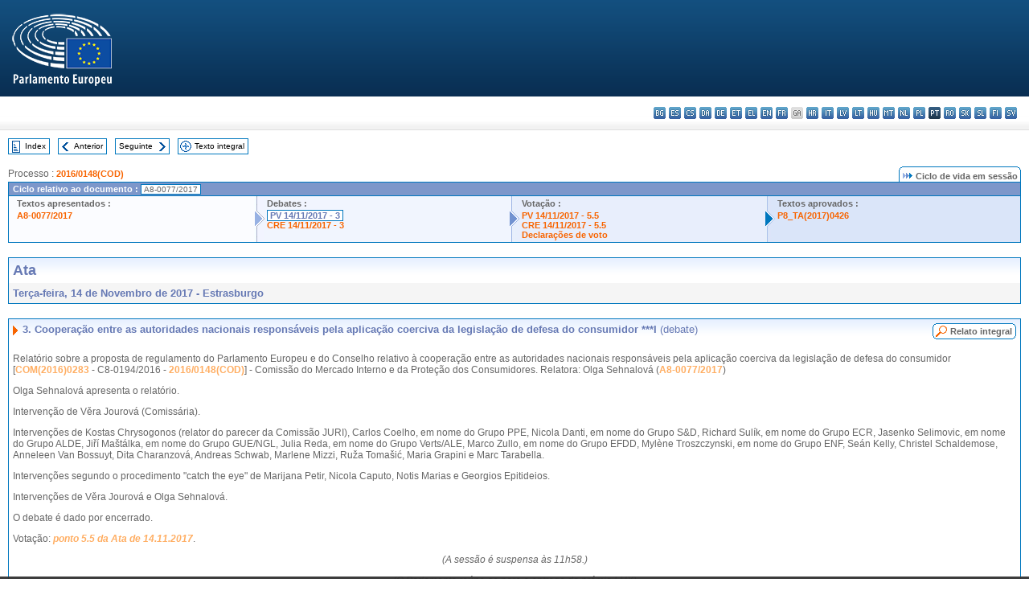

--- FILE ---
content_type: text/html; charset=UTF-8
request_url: https://www.europarl.europa.eu/doceo/document/PV-8-2017-11-14-ITM-003_PT.html
body_size: 1864
content:
<!DOCTYPE html>
<html lang="en">
<head>
    <meta charset="utf-8">
    <meta name="viewport" content="width=device-width, initial-scale=1">
    <title></title>
    <style>
        body {
            font-family: "Arial";
        }
    </style>
    <script type="text/javascript">
    window.awsWafCookieDomainList = [];
    window.gokuProps = {
"key":"AQIDAHjcYu/GjX+QlghicBgQ/7bFaQZ+m5FKCMDnO+vTbNg96AH8rhIMJ+z/0ZlnwNGCUsFTAAAAfjB8BgkqhkiG9w0BBwagbzBtAgEAMGgGCSqGSIb3DQEHATAeBglghkgBZQMEAS4wEQQM0xF1depSHZO07bzbAgEQgDtkDWjfu/iA1FFovrm1DbICsUAV04yfVyp7MT61DYp7EWM6jDnLUg9RkBp27QieKrX3EpH4gWzcP8WQoA==",
          "iv":"D549CgEt6QAAArrj",
          "context":"Rc4BgTs/uFhm01g2L8P3h96rGXdzgVZKHtcudNPgx4cO3R+bls61Cqn5S6A5Rye4L4LJMQahvlvA7H7CaNJmDykk4sQSw0VTivdihz1PuhOqY11PTB/3pbargi8Vh8OKMMihGnAWyHAaN0owqf6m4FKMv7OWG/cfxm/okBftI77ZqAvPvYDk2LOyXY3MqR0i2BKhHdtdEdnY04o9FQNV/a5q5Iw2IAZZpTHu3mDliOzHv3THzqM8BPj29Nj4Kdy4FxKL6kGn07mRjb3Bo4IkFP0seyOINmyzY0xXDYOVTV67MlEWsCSIH+KaDwbctqKhnJ5MF2Eb06ydNRQcxqnXtWO4u+N3QyJnMVrjuCU/Q+dgHc6x2vWWdCZwWF2IBh+/yDWVv6WpE25EAEiyeglD1KQg"
};
    </script>
    <script src="https://e3c1b12827d4.5ce583ec.us-east-2.token.awswaf.com/e3c1b12827d4/d7f65e927fcd/f9998b2f6105/challenge.js"></script>
</head>
<body>
    <div id="challenge-container"></div>
    <script type="text/javascript">
        AwsWafIntegration.saveReferrer();
        AwsWafIntegration.checkForceRefresh().then((forceRefresh) => {
            if (forceRefresh) {
                AwsWafIntegration.forceRefreshToken().then(() => {
                    window.location.reload(true);
                });
            } else {
                AwsWafIntegration.getToken().then(() => {
                    window.location.reload(true);
                });
            }
        });
    </script>
    <noscript>
        <h1>JavaScript is disabled</h1>
        In order to continue, we need to verify that you're not a robot.
        This requires JavaScript. Enable JavaScript and then reload the page.
    </noscript>
</body>
</html>

--- FILE ---
content_type: text/html;charset=UTF-8
request_url: https://www.europarl.europa.eu/doceo/document/PV-8-2017-11-14-ITM-003_PT.html
body_size: 4470
content:
<!DOCTYPE html PUBLIC "-//W3C//DTD XHTML 1.0 Transitional//EN" "http://www.w3.org/TR/xhtml1/DTD/xhtml1-transitional.dtd">
<html xmlns="http://www.w3.org/1999/xhtml" xml:lang="pt" lang="pt"><head><meta http-equiv="Content-Type" content="text/html; charset=UTF-8" /><meta http-equiv="Content-Language" content="pt" />

<title>Ata - Cooperação entre as autoridades nacionais responsáveis pela aplicação coerciva da legislação de defesa do consumidor ***I (debate) - Terça-feira, 14 de Novembro de 2017</title><meta name="title" content="Ata - Cooperação entre as autoridades nacionais responsáveis pela aplicação coerciva da legislação de defesa do consumidor ***I (debate) - Terça-feira, 14 de Novembro de 2017" /><meta name="language" content="pt" />

<meta name="robots" content="index, follow, noodp, noydir, notranslate" /><meta name="copyright" content="© União Europeia, 2017 - Fonte: Parlamento Europeu" /><meta name="available" content="14-11-2017" /><meta name="sipade-leg" content="8" /><meta name="sipade-type" content="PV" /><meta property="og:title" content="Ata - Cooperação entre as autoridades nacionais responsáveis pela aplicação coerciva da legislação de defesa do consumidor ***I (debate) - Terça-feira, 14 de Novembro de 2017" /><meta property="og:image" content="https://www.europarl.europa.eu/website/common/img/icon/sharelogo_facebook.jpg" />

<link rel="canonical" href="https://www.europarl.europa.eu/doceo/document/PV-8-2017-11-14-ITM-003_PT.html" />

<link href="/doceo/data/css/style_common.css" rel="stylesheet" type="text/css" /><link href="/doceo/data/css/style_common_print.css" rel="stylesheet" type="text/css" /><link href="/doceo/data/css/style_sipade.css" rel="stylesheet" type="text/css" /><link href="/doceo/data/css/style_activities.css" rel="stylesheet" type="text/css" /><link href="/doceo/data/css/common_sides.css" type="text/css" rel="stylesheet" /><link href="/doceo/data/css/style_sipade_oj_sched.css" type="text/css" rel="stylesheet" />
<script src="/doceo/data/js/overlib.js" type="text/javascript"> </script>
<script src="/doceo/data/js/swap_images.js" type="text/javascript"> </script>
<script src="/doceo/data/js/sipade.js" type="text/javascript"> </script>
<script src="/doceo/data/js/jquery-1.4.4.js" type="text/javascript"> </script><script src="/doceo/data/js/selectPvVotSec.js" type="text/javascript"> </script>
<script src="/doceo/data/js/sipade-OJ-SYN.js" type="text/javascript"> </script><!--ATI analytics script--><script type="text/javascript" data-tracker-name="ATInternet" defer data-value="/website/webanalytics/ati-doceo.js" src="//www.europarl.europa.eu/website/privacy-policy/privacy-policy.js" ></script></head><body bgcolor="#FFFFFF"><div id="overDiv" style="position:absolute; visibility:hidden; z-index:1000;"> </div><a name="top"></a><table cellpadding="0" cellspacing="0" border="0" width="100%"><tr><td><div id="header_sides" class="new">
<a href="/portal/pt"><img alt="Voltar ao portal Europarl" title="Voltar ao portal Europarl" src="/doceo/data/img/EP_logo_neg_PT.png" /></a><h3 class="ep_hidden">Choisissez la langue de votre document :</h3><ul class="language_select">
            <li><a title="bg - български" class="bg on" href="/doceo/document/PV-8-2017-11-14-ITM-003_BG.html">bg - български</a></li>
            <li><a title="es - español" class="es on" href="/doceo/document/PV-8-2017-11-14-ITM-003_ES.html">es - español</a></li>
            <li><a title="cs - čeština" class="cs on" href="/doceo/document/PV-8-2017-11-14-ITM-003_CS.html">cs - čeština</a></li>
            <li><a title="da - dansk" class="da on" href="/doceo/document/PV-8-2017-11-14-ITM-003_DA.html">da - dansk</a></li>
            <li><a title="de - Deutsch" class="de on" href="/doceo/document/PV-8-2017-11-14-ITM-003_DE.html">de - Deutsch</a></li>
            <li><a title="et - eesti keel" class="et on" href="/doceo/document/PV-8-2017-11-14-ITM-003_ET.html">et - eesti keel</a></li>
            <li><a title="el - ελληνικά" class="el on" href="/doceo/document/PV-8-2017-11-14-ITM-003_EL.html">el - ελληνικά</a></li>
            <li><a title="en - English" class="en on" href="/doceo/document/PV-8-2017-11-14-ITM-003_EN.html">en - English</a></li>
            <li><a title="fr - français" class="fr on" href="/doceo/document/PV-8-2017-11-14-ITM-003_FR.html">fr - français</a></li>
            <li class="ga" title="ga - Gaeilge">ga - Gaeilge</li>
            <li><a title="hr - hrvatski" class="hr on" href="/doceo/document/PV-8-2017-11-14-ITM-003_HR.html">hr - hrvatski</a></li>
            <li><a title="it - italiano" class="it on" href="/doceo/document/PV-8-2017-11-14-ITM-003_IT.html">it - italiano</a></li>
            <li><a title="lv - latviešu valoda" class="lv on" href="/doceo/document/PV-8-2017-11-14-ITM-003_LV.html">lv - latviešu valoda</a></li>
            <li><a title="lt - lietuvių kalba" class="lt on" href="/doceo/document/PV-8-2017-11-14-ITM-003_LT.html">lt - lietuvių kalba</a></li>
            <li><a title="hu - magyar" class="hu on" href="/doceo/document/PV-8-2017-11-14-ITM-003_HU.html">hu - magyar</a></li>
            <li><a title="mt - Malti" class="mt on" href="/doceo/document/PV-8-2017-11-14-ITM-003_MT.html">mt - Malti</a></li>
            <li><a title="nl - Nederlands" class="nl on" href="/doceo/document/PV-8-2017-11-14-ITM-003_NL.html">nl - Nederlands</a></li>
            <li><a title="pl - polski" class="pl on" href="/doceo/document/PV-8-2017-11-14-ITM-003_PL.html">pl - polski</a></li>
            <li class="pt selected" title="pt - português">pt - português</li>
            <li><a title="ro - română" class="ro on" href="/doceo/document/PV-8-2017-11-14-ITM-003_RO.html">ro - română</a></li>
            <li><a title="sk - slovenčina" class="sk on" href="/doceo/document/PV-8-2017-11-14-ITM-003_SK.html">sk - slovenčina</a></li>
            <li><a title="sl - slovenščina" class="sl on" href="/doceo/document/PV-8-2017-11-14-ITM-003_SL.html">sl - slovenščina</a></li>
            <li><a title="fi - suomi" class="fi on" href="/doceo/document/PV-8-2017-11-14-ITM-003_FI.html">fi - suomi</a></li>
            <li><a title="sv - svenska" class="sv on" href="/doceo/document/PV-8-2017-11-14-ITM-003_SV.html">sv - svenska</a></li>
        </ul></div></td></tr><tr><td style="padding:10px;"><table width="100%" border="0" cellspacing="0" cellpadding="0"><tr><td><table border="0" align="left" cellpadding="0" cellspacing="0"><tr><td><table border="0" cellspacing="0" cellpadding="0" class="buttondocwin"><tr><td><a href="/doceo/document/PV-8-2017-11-14-TOC_PT.html"><img src="/doceo/data/img/navi_index.gif" width="16" height="16" border="0" align="absmiddle" alt="" /></a></td><td valign="middle"> <a href="/doceo/document/PV-8-2017-11-14-TOC_PT.html" title="Index">Index</a> </td></tr></table></td><td><img src="/doceo/data/img/spacer.gif" width="10" height="8" alt="" /></td><td><table border="0" cellspacing="0" cellpadding="0" class="buttondocwin"><tr><td><a href="/doceo/document/PV-8-2017-11-14-ITM-002_PT.html"><img src="/doceo/data/img/navi_previous.gif" width="16" height="16" border="0" align="absmiddle" alt="" /></a></td><td valign="middle"> <a href="/doceo/document/PV-8-2017-11-14-ITM-002_PT.html" title="Anterior">Anterior</a> </td></tr></table></td><td><img src="/doceo/data/img/spacer.gif" width="10" height="8" alt="" /></td><td><table border="0" cellspacing="0" cellpadding="0" class="buttondocwin"><tr><td valign="middle"> <a href="/doceo/document/PV-8-2017-11-14-ITM-004_PT.html" title="Seguinte">Seguinte</a> </td><td><a href="/doceo/document/PV-8-2017-11-14-ITM-004_PT.html"><img src="/doceo/data/img/navi_next.gif" width="16" height="16" border="0" align="absmiddle" alt="" /></a></td></tr></table></td><td><img src="/doceo/data/img/spacer.gif" width="10" height="8" alt="" /></td><td><table border="0" cellspacing="0" cellpadding="0" class="buttondocwin"><tr><td><a href="/doceo/document/PV-8-2017-11-14_PT.html"><img src="/doceo/data/img/navi_moredetails.gif" width="16" height="16" border="0" align="absmiddle" alt="" /></a></td><td valign="middle"> <a href="/doceo/document/PV-8-2017-11-14_PT.html" title="Texto integral">Texto integral</a> </td></tr></table></td><td><img src="/doceo/data/img/spacer.gif" width="10" height="8" alt="" /></td></tr><tr><td><img src="/doceo/data/img/spacer.gif" width="10" height="15" alt="" /></td></tr></table></td></tr></table><div xmlns:text="http://openoffice.org/2000/text" xmlns:xlink="http://www.w3.org/1999/xlink" xmlns:table="http://openoffice.org/2000/table" xmlns:fo="http://www.w3.org/1999/XSL/Format" xmlns:style="http://openoffice.org/2000/style" style="display:none" id="refhidden">PV-8-2017-11-14</div><div xmlns:text="http://openoffice.org/2000/text" xmlns:xlink="http://www.w3.org/1999/xlink" xmlns:table="http://openoffice.org/2000/table" xmlns:fo="http://www.w3.org/1999/XSL/Format" xmlns:style="http://openoffice.org/2000/style" style="display:none" id="lgNavhidden">PT</div><div xmlns:text="http://openoffice.org/2000/text" xmlns:xlink="http://www.w3.org/1999/xlink" xmlns:table="http://openoffice.org/2000/table" xmlns:fo="http://www.w3.org/1999/XSL/Format" xmlns:style="http://openoffice.org/2000/style" style="display:none" id="lgDochidden">PT</div><div xmlns:text="http://openoffice.org/2000/text" xmlns:xlink="http://www.w3.org/1999/xlink" xmlns:table="http://openoffice.org/2000/table" xmlns:fo="http://www.w3.org/1999/XSL/Format" xmlns:style="http://openoffice.org/2000/style" style="display:none" id="typeSourcehidden">iPlPv_Itm</div>
                <table border="0" cellpadding="0" cellspacing="0" width="100%"><tbody><tr><td align="left"><span class="contents">Processo : </span><a class="ring_ref_link" href="https://oeil.secure.europarl.europa.eu/oeil/popups/ficheprocedure.do?lang=en&amp;reference=2016/0148(COD)">2016/0148(COD)</a></td><td align="right"><table align="right" border="0" cellpadding="0" cellspacing="0"><tbody><tr><td><img src="/doceo/data/img/ring_tabs_left_doc_unselected.gif" height="19" width="4" alt="" /></td><td class="Tabs_doc_unselected"><img src="/doceo/data/img/ring_navi.gif" width="17" height="14" alt="" />Ciclo de vida em sessão</td><td valign="middle"><img src="/doceo/data/img/ring_tabs_right_doc_unselected.gif" height="19" width="4" alt="" /></td></tr></tbody></table></td></tr></tbody></table><table class="doc_box_header" border="0" cellpadding="0" cellspacing="0" width="100%"><tbody><tr><td class="ring_multiple_bg" valign="top" colspan="7">Ciclo relativo ao documento :
            <span class="ring_ref_selected_header">A8-0077/2017</span></td></tr><tr><td width="25%" valign="top" class="ring_step_bg1" nowrap="nowrap"><p class="ring_step_title">Textos apresentados :</p>
                        <a href="/doceo/document/A-8-2017-0077_PT.html" class="ring_ref_link">A8-0077/2017</a><br />
                    </td><td width="15" style="background-image:url(/doceo/data/img/ring_bg1.gif)"><img src="/doceo/data/img/ring_flech1.gif" height="22" width="13" border="0" alt="" /></td><td class="ring_step_bg2" valign="top" width="25%" nowrap="nowrap"><p class="ring_step_title">Debates :</p>
                        <a class="ring_ref_selected">PV 14/11/2017 - 3</a><br />
                        <a href="/doceo/document/CRE-8-2017-11-14-ITM-003_PT.html" class="ring_ref_link">CRE 14/11/2017 - 3</a><br />
                    </td><td width="15" style="background-image:url(/doceo/data/img/ring_bg2.gif)"><img src="/doceo/data/img/ring_flech2.gif" width="13" height="22" border="0" alt="" /></td><td class="ring_step_bg3" valign="top" width="25%" nowrap="nowrap"><p class="ring_step_title">Votação :</p>
                        <a href="/doceo/document/PV-8-2017-11-14-ITM-005-05_PT.html" class="ring_ref_link">PV 14/11/2017 - 5.5</a><br />
                        <a href="/doceo/document/CRE-8-2017-11-14-ITM-005-05_PT.html" class="ring_ref_link">CRE 14/11/2017 - 5.5</a><br />
                        <a href="/doceo/document/CRE-8-2017-11-14-ITM-006-04_PT.html" class="ring_ref_link">Declarações de voto</a><br />
                    </td><td width="19" style="background-image:url(/doceo/data/img/ring_bg3.gif)"><img src="/doceo/data/img/ring_flech3.gif" height="22" width="13" border="0" alt="" /></td><td class="ring_step_bg4" valign="top" width="25%" nowrap="nowrap"><p class="ring_step_title">Textos aprovados :</p>
                        <a href="/doceo/document/TA-8-2017-0426_PT.html" class="ring_ref_link">P8_TA(2017)0426</a><br />
                    </td></tr></tbody></table><br />
            

<table xmlns:text="http://openoffice.org/2000/text" xmlns:xlink="http://www.w3.org/1999/xlink" xmlns:table="http://openoffice.org/2000/table" xmlns:fo="http://www.w3.org/1999/XSL/Format" xmlns:style="http://openoffice.org/2000/style" width="100%" border="0" cellpadding="5" cellspacing="0" class="doc_box_header">
<tr><td align="left" valign="top" style="background-image:url(/doceo/data/img/gradient_blue.gif)" class="title_TA">Ata</td><td align="right" valign="top" style="background-image:url(/doceo/data/img/gradient_blue.gif)"></td></tr>
<tr><td class="doc_title" align="left" valign="top" bgcolor="#F5F5F5">Terça-feira, 14 de Novembro de 2017 - Estrasburgo</td><td class="doc_title" align="right" valign="top" bgcolor="#F5F5F5"></td></tr></table><br xmlns:text="http://openoffice.org/2000/text" xmlns:xlink="http://www.w3.org/1999/xlink" xmlns:table="http://openoffice.org/2000/table" xmlns:fo="http://www.w3.org/1999/XSL/Format" xmlns:style="http://openoffice.org/2000/style" />


<table xmlns:text="http://openoffice.org/2000/text" xmlns:xlink="http://www.w3.org/1999/xlink" xmlns:table="http://openoffice.org/2000/table" xmlns:fo="http://www.w3.org/1999/XSL/Format" xmlns:style="http://openoffice.org/2000/style" width="100%" border="0" cellpadding="0" cellspacing="0" class="doc_box_header" style="padding-bottom:5px"><tr valign="top"><td>
<table width="100%" border="0" cellpadding="5" cellspacing="0">
<tr valign="top" style="padding-bottom:0px;padding-left:5px;padding-right:5px;padding-top:5px"><td align="left" style="background-image:url(/doceo/data/img/gradient_blue.gif)" class="doc_title"><img src="/doceo/data/img/arrow_title_doc.gif" width="8" height="14" border="0" align="absmiddle" alt="" /> 3. Cooperação entre as autoridades nacionais responsáveis pela aplicação coerciva da legislação de defesa do consumidor ***I <span style="font-weight:normal;">(debate)</span></td><td style="background-image:url(/doceo/data/img/gradient_blue.gif)"><table align="right" cellpadding="0" cellspacing="0"><tr><td><a href="/doceo/document/CRE-8-2017-11-14-ITM-003_PT.html"><img src="/doceo/data/img/switch_pv_cre_left.gif" width="22" height="20" border="0" alt="" /></a></td><td class="switch_button_pv_cre"><a href="/doceo/document/CRE-8-2017-11-14-ITM-003_PT.html">Relato integral</a></td><td><a href="/doceo/document/CRE-8-2017-11-14-ITM-003_PT.html"><img src="/doceo/data/img/switch_pv_cre_right.gif" width="5" height="20" border="0" alt="" /></a></td></tr></table></td></tr></table>
<p class="contents" style="margin-left:5px;margin-right:5px;font-weight:normal;">Relatório sobre a proposta de regulamento do Parlamento Europeu e do Conselho relativo à cooperação entre as autoridades nacionais responsáveis pela aplicação coerciva da legislação de defesa do consumidor [<a href="https://eur-lex.europa.eu/smartapi/cgi/sga_doc?smartapi!celexplus!prod!DocNumber&amp;lg=PT&amp;type_doc=COMfinal&amp;an_doc=2016&amp;nu_doc=0283">COM(2016)0283</a> - C8-0194/2016 - <a href="https://oeil.secure.europarl.europa.eu/oeil/popups/ficheprocedure.do?lang=en&amp;reference=2016/0148(COD)">2016/0148(COD)</a>] - Comissão do Mercado Interno e da Proteção dos Consumidores. Relatora: Olga Sehnalová (<a href="/doceo/document/A-8-2017-0077_PT.html">A8-0077/2017</a>)</p>
<p class="contents" style="margin-left:5px;margin-right:5px;font-weight:normal;">Olga Sehnalová apresenta o relatório.</p>
<p class="contents" style="margin-left:5px;margin-right:5px;">Intervenção de Věra Jourová (Comissária).</p>
<p class="contents" style="margin-left:5px;margin-right:5px;">Intervenções de Kostas Chrysogonos (relator do parecer da Comissão JURI), Carlos Coelho, em nome do Grupo PPE, Nicola Danti, em nome do Grupo S&amp;D, Richard Sulík, em nome do Grupo ECR, Jasenko Selimovic, em nome do Grupo ALDE, Jiří Maštálka, em nome do Grupo GUE/NGL, Julia Reda, em nome do Grupo Verts/ALE, Marco Zullo, em nome do Grupo EFDD, Mylène Troszczynski, em nome do Grupo ENF, Seán Kelly, Christel Schaldemose, Anneleen Van Bossuyt, Dita Charanzová, Andreas Schwab, Marlene Mizzi, Ruža Tomašić, Maria Grapini e Marc Tarabella.</p>
<p class="contents" style="margin-left:5px;margin-right:5px;">Intervenções segundo o procedimento "catch the eye" de Marijana Petir, Nicola Caputo, Notis Marias e Georgios Epitideios.</p>
<p class="contents" style="margin-left:5px;margin-right:5px;">Intervenções de Věra Jourová e Olga Sehnalová.</p>
<p class="contents" style="margin-left:5px;margin-right:5px;">O debate é dado por encerrado.</p>
<p class="contents" style="margin-left:5px;margin-right:5px;">Votação: <span style="font-style:italic;"><a href="/doceo/document/PV-8-2017-11-14-ITM-005-05_PT.html">ponto 5.5 da Ata de 14.11.2017</a></span>.</p>
<p class="contents" style="margin-left:5px;margin-right:5px;text-align:center;font-style:italic;">(A sessão é suspensa às 11h58.)</p>
<p class="contents" style="margin-left:5px;margin-right:5px;text-align:center;font-style:italic;">(O Parlamento reúne-se para a entrega do prémio LUX)</p>
<p class="contents" style="margin-left:5px;margin-right:5px;text-align:center;font-style:normal;"><span class="bold">PRESIDÊNCIA: Dimitrios PAPADIMOULIS<br />Vice-Presidente</span></p></td></tr></table><table width="100%" border="0" cellspacing="0" cellpadding="5"><tr class="footerdocwin"><td></td><td align="right"><a target="_blank" href="/legal-notice/pt">Aviso legal</a> - <a target="_blank" href="/privacy-policy/pt">Política de privacidade</a></td></tr></table></td></tr></table></body></html>